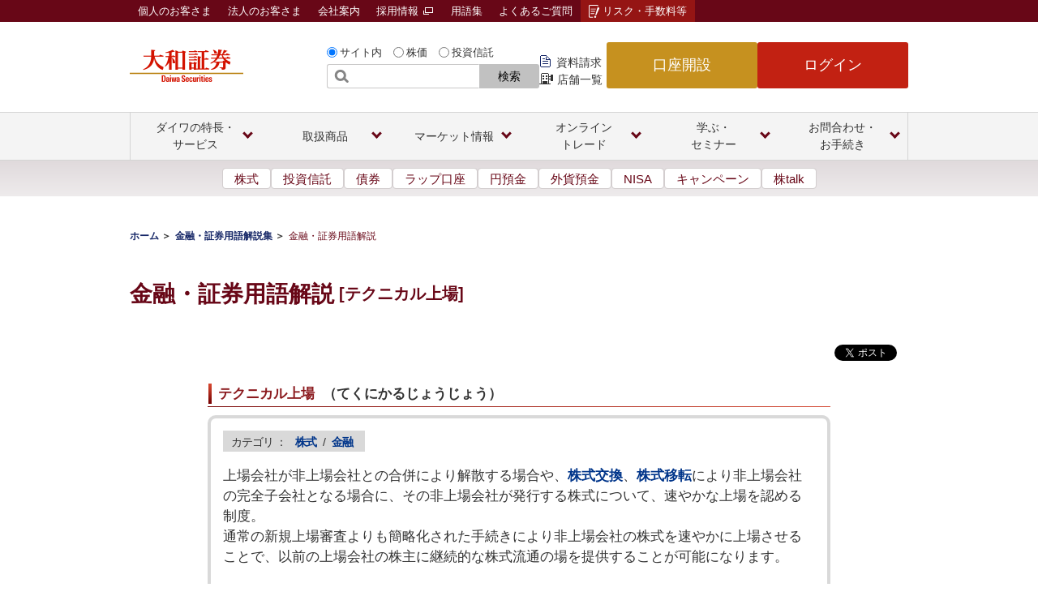

--- FILE ---
content_type: application/x-javascript;charset=utf-8
request_url: https://smetrics.daiwa.jp/id?d_visid_ver=5.5.0&d_fieldgroup=A&mcorgid=806C3D675A4257D50A495D83%40AdobeOrg&mid=33634416365129328611565495847564557016&ts=1768351443654
body_size: -41
content:
{"mid":"33634416365129328611565495847564557016"}